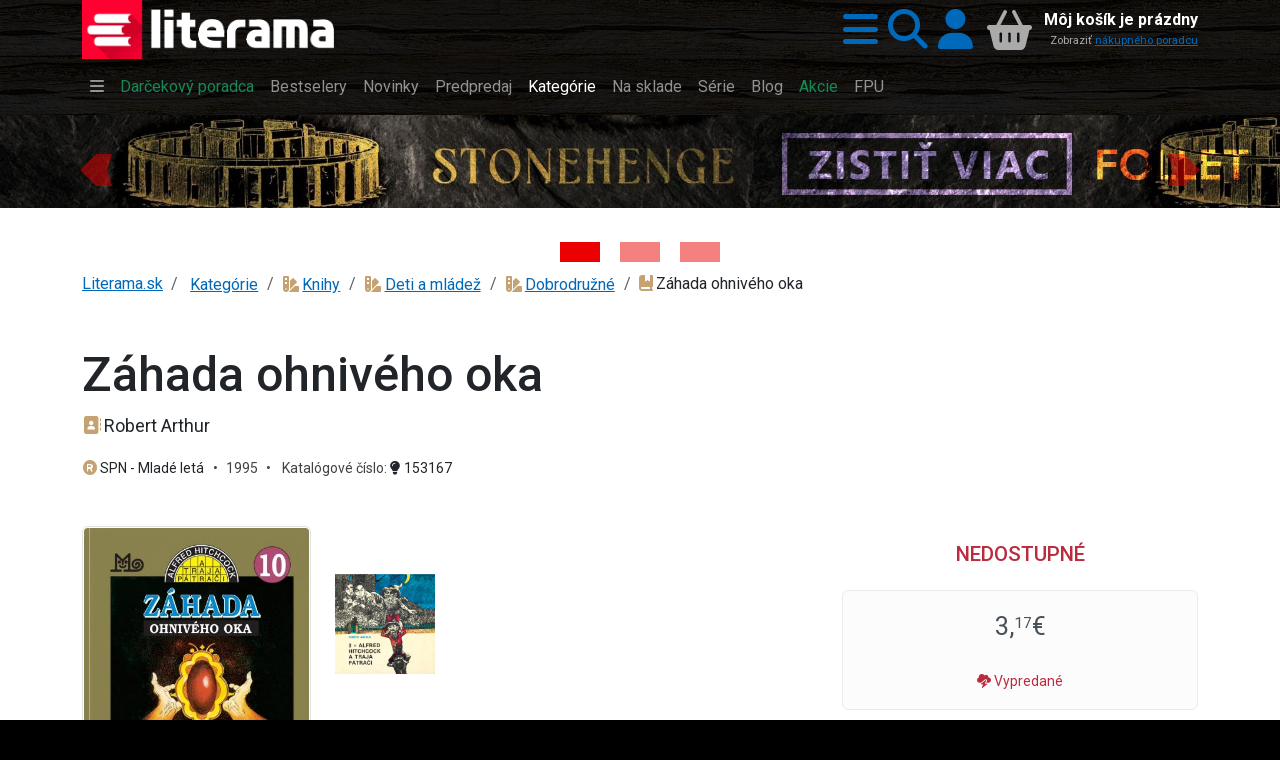

--- FILE ---
content_type: text/html;charset=UTF-8
request_url: https://www.literama.sk/sk/knihy/153167/zahada-ohniveho-oka-robert-arthur
body_size: 53322
content:
<!DOCTYPE html><html xmlns:og="http://opengraphprotocol.org/schema/" data-bs-theme="light" lang="sk"><head><meta content="#1a1a1a" name="theme-color"/><meta content="width=device-width, initial-scale=1, user-scalable=no" name="viewport"/><link href="/knihy/_img/logo/icons/apple-icon-192x192.png" sizes="192x192" rel="apple-touch-icon"/><link href="/knihy/_img/logo/icons/favicon-144x144.png" sizes="144x144" type="image/png" rel="icon"/><link href="/knihy/_img/logo/icons/favicon-96x96.png" sizes="96x96" type="image/png" rel="icon"/><link href="/knihy/_img/logo/icons/favicon-48x48.png" sizes="48x48" type="image/png" rel="icon"/><link href="/knihy/_img/logo/icons/favicon-32x32.png" sizes="32x32" type="image/png" rel="icon"/><link href="/knihy/_img/logo/icons/favicon-16x16.png" sizes="16x16" type="image/png" rel="icon"/><link title="literama" href="/opensearch.xml" type="application/opensearchdescription+xml" rel="search"/><title>Kniha Záhada ohnivého oka  Robert Arthur | kníhkupectvo Literama.sk</title>
<meta name="description" content="Kniha: Záhada ohnivého oka : Robert Arthur 0913252 máte teraz možnosť kúpiť na Literama.sk."><meta name="keywords" content="Kniha Záhada ohnivého oka  Robert Arthur kniha"><meta name="copyright" content="Copyright © 2009-2025 KYBEROS Group, Ltd."><meta property="charset" content="UTF-8"><meta http-equiv="Content-Type" content="text/html; charset=UTF-8"><meta http-equiv="Content-Language" content="sk"><meta http-equiv="Cache-Control" content="no-cache"><meta http-equiv="Pragma" content="no-cache"><meta http-equiv="Expires" content="0"><meta property="og:image" content="https://www.literama.sk/data/produkty/obrazky/1/5/3/1/6/7/zahada-ohniveho-oka_b.jpg"><meta property="og:type" content="book"><meta property="og:site_name" content="Literama.sk"><meta property="og:title" content="Kniha Záhada ohnivého oka  Robert Arthur"><meta property="og:locale" content="sk"><meta property="og:url" content="https://www.literama.sk/sk/knihy/153167/zahada-ohniveho-oka-robert-arthur"><meta property="og:description" content="Príbeh zo série Traja pátrači. Ohnivé oko je nádherný rubín, ukradnutý z posvätného indického chrámu..., EAN: 0913252, rok vydania: 1995, rozmer: 125×205, hmotnosť: 0.19"><script src="/knihy/knihy.js?v=2025-09-06"></script><link rel="stylesheet" href="/knihy/knihy.css?v=2025-09-06" type="text/css"></head><body class="frontend  noa"><header class="sticky-top" id="site-header"><div class="shadow" id="header-fixed"><div class="container "><div id="header-main" class="jp-row row"><div id="header-logo" class="jp-col col col-5 col-sm-5 col-md-4 col-lg-3"><a accesskey="1" href="/" title="Späť na domovskú stránku"><img src="/knihy/_img/logo/lg.png" alt="Literama logo" class="img-fluid d-block"></a></div><div id="header-icons" class="jp-col col"><div class="jp-div float-end d-flex h-100 align-items-center flex-nowrap"><a title="Hlavné menu" role="button" rel="nofollow" data-bs-toggle="offcanvas" href="#popup-menu"><i class="jpIcon fas fa-bars"></i></a><a title="Vyhľadávanie" role="button" rel="nofollow" data-bs-toggle="offcanvas" href="#popup-search"><i class="jpIcon fas fa-search"></i></a><a rel="nofollow" href="/sk/knihy--login" title="Prihlásiť sa do môjho profilu" class="me-1">
									<i class="jpIcon fas fa-user"></i>
								</a><div id="header-cart"><div class="empty"><div class="cart-text float-end text-end d-none d-md-block"><div class="cart-info">Môj košík je prázdny</div><small class="cart-desc">Zobraziť <a href="/sk/nakupny-poradca">nákupného poradcu</a></small></div><div class="cart-icon cart-label float-end" id="header-cart-icon"><i class="jpIcon model-icon fas fa-basket-shopping"></i></div></div></div></div></div></div></div></div></header><div id="site-navbar"><div class="container d-none d-lg-block"><nav title="Hlavné menu" role="navigation" class="navbar navbar-dark navbar-expand-md"><div class="navbar-collapse collapse" id="header-navbar-collapse"><ul class="navbar-nav"><li class="nav-item"><a class="nav-link" rel="nofollow" data-bs-toggle="offcanvas" title="Hlavné menu..." href="#popup-menu"> <i class="jpIcon fas fa-bars"></i> </a></li><li class="nav-item"><a href="/sk/knihy-darceky" title="S naším knižným darčekovým pomocníkom vyberiete knihu rýchlo a hlavne dobre!" class="nav-link">Darčekový poradca</a></li><li class="nav-item"><a href="/sk/knihy-bestsellers" title="Najpredávanejšie knihy" class="nav-link">Bestselery</a></li><li class="nav-item"><a href="/sk/knihy-tipy" title="Naše tipy pre Vás, novinky alebo aj staršie knihy a reedície, ktoré vám určite odporúčame si prečítať" class="nav-link">Novinky</a></li><li class="nav-item"><a href="/sk/knihy-predobjednavky" title="Knihy v predpredaji, predobjednávky na vybrané pripravované nové knihy a tituly" class="nav-link">Predpredaj</a></li><li class="nav-item active"><a href="/sk/knihy-kategorie" title="Zoznam kníh rozdelených do kategórií. Knihy všetkých žánrov. Akcie a zľavy do výšky 80%. Doprava nad 49€ zadarmo. Skutočne lacné knihy." class="nav-link jpActive active">Kategórie</a></li><li class="nav-item"><a href="/sk/knihy-skladom" title="Knihy na sklade k okamžitému odberu" class="nav-link">Na sklade</a></li><li class="nav-item"><a href="/sk/knihy-serie" title="Prinášame Vám výber najobľúbenejších knižných sérií od známych svetových či domácich autorov." class="nav-link">Série</a></li><li class="nav-item"><a href="/sk/knihy-clanky" title="Články nielen o knihách a literatúre, oznámenia, upútavky a pozvánky na akcie" class="nav-link">Blog</a></li><li class="nav-item"><a href="/sk/knihy-akcie" title="Knihy v akciách, novinky a dotlače so zľavami až 80% kúpite len v internetovom kníhkupectve LITERAMA.sk" class="nav-link">Akcie</a></li><li class="nav-item"><a href="/sk/knihy-kolekcia/13/knihy-vydane-s-podporou-fpu-kompletny-zoznam" title="FPU" class="nav-link">FPU</a></li></ul></div></nav></div></div><aside class="d-block" role="complementary" id="content-asides"><div id="site-banners" class="jp-div"><div id="carousel-top" class="jp-iter-list carousel slide carousel-fade carousel-top mb-5"><div class="carousel-indicators mx-auto"><button aria-current="true" data-bs-target="#carousel-top" data-bs-slide-to="0" type="button" class="jp-button active btn btn-primary" aria-label="Kniha: Stonehenge: Svätyňa času - 1. vydanie - Ken Follett">
						&nbsp;</button><button aria-current="false" data-bs-target="#carousel-top" data-bs-slide-to="1" type="button" class="jp-button btn btn-primary" aria-label="Kniha: Veštica - Dominik Dán">
						&nbsp;</button><button aria-current="false" data-bs-target="#carousel-top" data-bs-slide-to="2" type="button" class="jp-button btn btn-primary" aria-label="Kniha: Deti vojny-povojny : Vierka - Deti vojny-povojny - Tomáš Galierik">
						&nbsp;</button></div><div class="carousel-inner"><div class="jp-div carousel-item active">
						<a href="/sk/knihy/605838/stonehenge-svatyna-casu" title="Kniha: Stonehenge: Svätyňa času - 1. vydanie - Ken Follett" class="photoLink"><figure class="img-figure"><img src="/data/BANNER/photos/b26/kniha-stonehenge-svatyna-casu-1-vydanie-ken-follett-1445.jpg" alt="Kniha: Stonehenge: Svätyňa času - 1. vydanie - Ken Follett" loading="lazy" class="photo-generic img-fluid photo-banner"></figure></a>
					</div><div class="jp-div carousel-item">
						<a href="/sk/knihy/612472/vestica" title="Kniha: Veštica - Dominik Dán" class="photoLink"><figure class="img-figure"><img src="/data/BANNER/photos/2df/kniha-vestica-dominik-dan-1449.jpg" alt="Kniha: Veštica - Dominik Dán" loading="lazy" class="photo-generic img-fluid photo-banner"></figure></a>
					</div><div class="jp-div carousel-item">
						<a href="/sk/knihy/610484/deti-vojny-povojny-vierka" title="Kniha: Deti vojny-povojny : Vierka - Deti vojny-povojny - Tomáš Galierik" class="photoLink"><figure class="img-figure"><img src="/data/BANNER/photos/c93/kniha-deti-vojny-povojny-vierka-deti-vojny-povojny-tomas-galierik-1447.jpg" alt="Kniha: Deti vojny-povojny : Vierka - Deti vojny-povojny - Tomáš Galierik" loading="lazy" class="photo-generic img-fluid photo-banner"></figure></a>
					</div></div><button data-bs-slide="prev" data-bs-target="#carousel-top" type="button" class="carousel-control-prev"><span aria-hidden="true" class="carousel-control-prev-icon">&nbsp;</span><span class="visually-hidden">Previous</span></button><button data-bs-slide="next" data-bs-target="#carousel-top" type="button" class="carousel-control-next"><span aria-hidden="true" class="carousel-control-next-icon">&nbsp;</span><span class="visually-hidden">Next</span></button></div></div></aside><div aria-controls="offcanvasWithBackdrop" aria-labelledby="popup-search-label" tabindex="-1" class="offcanvas offcanvas-top bg-dark text-white h-auto" id="popup-search"><div class="offcanvas-header"><h5 data-bs-dismiss="offcanvas" class="offcanvas-title fs-1 text-center" id="popup-search-label"><img src="/knihy/_img/logo/xxs.png" alt="Literama logo">
					Vyhľadávanie
				</h5><button aria-label="Zavrieť panel s vyhľadávaním" data-bs-dismiss="offcanvas" class="btn-close btn-close-white" type="button"/></div><div class="offcanvas-body row mt-5"><div class="col-md-8 col-lg-6 col-xl-4 mx-auto"><form class="m-3" action="/sk/knihy-hladaj" autocomplete="off" enctype="multipart/form-data" method="post" role="search"><div class="input-group input-group-lg  mb-3 mb-5"><input autofocus="autofocus" value="" placeholder="napr. Dominik Dán, Hobit, Ikar..." name="filterQuery" class="form-control input-xl" type="search"/><button class="btn btn-primary" type="submit"><i class="jpIcon fas fa-search"></i>
								<span class="d-none d-sm-inline">Hľadať</span></button></div><p class="jp-p text-light bg-dark">
						
							<i class="jpIcon information-line"></i>
							Napíšte hľadaný výraz, napr. <kbd class="text-warning bg-dark">Dominik Dán</kbd>, <kbd class="text-warning bg-dark">Hobit</kbd>, 
								<kbd class="text-warning bg-dark">Ikar</kbd>, alebo <kbd class="text-warning bg-dark">Slovart</kbd> a potom stlačte klávesu <code class="badge bg-secondary">Enter</code>
	 							alebo použite tlačidlo <span class="badge bg-primary">Hľadať</span>.
						</p></form></div></div></div><div aria-controls="offcanvasWithBackdrop" aria-labelledby="popup-menu-label" tabindex="-1" class="offcanvas offcanvas-top bg-dark text-white h-auto" id="popup-menu"><div class="offcanvas-header"><h5 data-bs-dismiss="offcanvas" class="offcanvas-title fs-1" id="popup-menu-label"><img src="/knihy/_img/logo/xxs.png" alt="Literama logo">
					Menu
				</h5><button aria-label="Close" data-bs-dismiss="offcanvas" class="btn-close btn-close-white" type="button"/></div><div class="offcanvas-body "><fieldset class="jp-fieldset"><legend>Ponuka</legend><ul class="jp-nav nav nav-pills nav-main nav-pills fullpage nav"><li class="nav-item"><a href="/sk/knihy-darceky" title="Knižný darčekový poradca" class="nav-link">
				<i class="jpIcon fas fa-handshake-angle"></i>
				<span class="jp-span lbl">Poradca</span></a></li><li class="nav-item"><a href="/sk/knihy-tipy" title="Naše TIPY, tituly, ktoré odporúčame" class="nav-link">
				<i class="jpIcon fas fa-sun"></i>
				<span class="jp-span lbl">Novinky</span></a></li><li class="nav-item"><a href="/sk/knihy-predobjednavky" title="Zoznam kníh v predpredaji so zvýhodnenou cenou" class="nav-link">
				<i class="jpIcon fas fa-cart-plus"></i>
				<span class="jp-span lbl">Predpredaj</span></a></li><li class="nav-item"><a href="/sk/knihy-akcie" title="Cenové akcie, to sa oplatí!" class="nav-link">
				<i class="jpIcon fas fa-tags"></i>
				<span class="lbl">Cenové akcie</span></a></li><li class="nav-item"><a href="/sk/knihy-bestsellers" title="Najpredávanejšie" class="nav-link">
				<i class="jpIcon fas fa-certificate"></i>
				<span class="jp-span lbl">Bestsellery</span></a></li><li class="nav-item"><a href="/sk/knihy-skladom" title="Knihy, ktoré máme skladom expedujeme obratom" class="nav-link">
				<i class="jpIcon fas fa-layer-group"></i>
				<span class="jp-span lbl">Na sklade</span></a></li><li class="nav-item"><a href="/sk/knihy-zlavy" title="Zoznam titulov so zaujímavými zľavami" class="nav-link">
				<i class="jpIcon fas fa-tags"></i>
				<span class="jp-span lbl">Zľavy od 33%</span></a></li><li class="nav-item"><a href="/sk/knihy-zafacku" title="Výber lacnejších titulov" class="nav-link">
				<i class="jpIcon fas fa-piggy-bank"></i>
				<span class="jp-span lbl">Knihy do 
					3,<sup>00</sup>€</span></a></li><li class="nav-item"><hr class="nav-divider"></li><li class="nav-item"><a href="/sk/knihy-kolekcia/13/zoznam-publikacii-podporenych-fpu" title="Knihy vydané s podporou FPU" class="nav-link">
				<i class="jpIcon model-icon fas fa-stroopwafel text-brown"></i> <span class="jp-span lbl">Kolekcia kníh FPU</span></a></li><li class="nav-item"><a href="/sk/knihy-kolekcie" title="Knižné kolekcie" class="nav-link">
				<i class="jpIcon model-icon fas fa-cookie text-brown"></i>
				<span class="lbl">Kolekcie</span></a></li><li class="nav-item"><a href="/sk/knihy-serie" title="Vaše obľúbené knižné série" class="nav-link">
				<i class="jpIcon model-icon fas fa-lines-leaning text-brown"></i>
				<span class="lbl">Série</span></a></li><li class="nav-item"><a href="/sk/knihy-autori" title="Kompletný zoznam autorov - spisovateľov" class="nav-link">
				<i class="jpIcon model-icon fas fa-address-book text-brown"></i>
				<span class="lbl">Autori</span></a></li><li class="nav-item"><a href="/sk/knihy-vydavatelia" title="Zoznam vydavateľov, nakladateľov" class="nav-link">
				<i class="jpIcon model-icon fas fa-registered text-brown"></i>
				<span class="lbl">Vydavatelia</span></a></li><li class="nav-item"><a href="/sk/knihy-clanky" title="Články, príspevky z našeho blogu" class="nav-link">
				<i class="jpIcon model-icon fas fa-blog text-brown"></i>
				<span class="lbl">Blog</span></a></li></ul></fieldset><fieldset class="jp-fieldset"><legend>Kategórie...</legend><ul class="jp-nav nav nav-pills lmenu nav nav-pills fullpage nav"><li class="nav-item"><a href="/sk/knihy-kategoria/196/young-adult" title="Young Adults, literatúra pre dospievajúcich" class="nav-link">
				<i class="jpIcon fas fa-y icon-ya"></i>
				<span class="lbl">YA!</span></a></li><li class="nav-item"><a href="/sk/knihy-kategoria/15/romantika" title="Romantika, romance" class="nav-link">
				<i class="jpIcon fas fa-heart-crack icon-romantika"></i>
				<span class="lbl">Romantika</span></a></li><li class="nav-item"><a href="/sk/knihy-kategoria/197/eroticke-romany" title="Erotické romány, novely a poviedky" class="nav-link">
				<i class="jpIcon fas fa-venus-mars icon-erotika"></i> 
				<span class="lbl">Erotika</span></a></li><li class="nav-item"><a href="/sk/knihy-kategoria/26/krimi-a-detektivky" title="Krimi a detektívky" class="nav-link">
				<i class="jpIcon fas fa-user-secret"></i>
				<span class="lbl">Krimi</span></a></li><li class="nav-item"><a href="/sk/knihy-kategoria/16/thrillery" title="Trilery, psycho, napätie" class="nav-link">
				<i class="jpIcon fas fa-handcuffs icon-thrillery"></i>
				<span class="lbl">Trilery</span></a></li><li class="nav-item"><a href="/sk/knihy-kategoria/25/dobrodruzne" title="Dobrodružné" class="nav-link">
				<i class="jpIcon fas fa-paw icon-dobrodruzne"></i>
				<span class="lbl">Dobrodružné</span></a></li><li class="nav-item"><a href="/sk/knihy-kategoria/4/deti-a-mladez" title="Knihy pre deti" class="nav-link">
				<i class="jpIcon fas fa-children icon-deti"></i>
				<span class="lbl">Pre deti</span></a></li><li class="nav-item"><a href="/sk/knihy-kategorie" title="Zoznam všetkých kategórií" class="nav-link">
				<i class="jpIcon model-icon fas fa-swatchbook text-brown fa-2x"></i>
				<span class="lbl">Všetky kategórie</span></a></li></ul></fieldset><fieldset class="jp-fieldset mb-5"><legend>Info</legend><ul class="jp-nav nav nav-pills nav-info nav-pills fullpage nav"><li class="nav-item"><a href="/sk/knihy-postovne" title="Informácia o poštovnom, spôsobe doručovania a platbách" class="nav-link">
				<i class="jpIcon fas fa-truck-fast"></i>
				<span class="jp-span lbl">Poštovné a platby</span></a></li><li class="nav-item"><a href="/sk/kontakty" title="Všetky dôležité kontakty: email, adresa, telefón..." class="nav-link">
				<i class="jpIcon fas fa-envelope"></i>
				<span class="jp-span lbl">Kontakty</span></a></li><li class="nav-item"><a href="tel:+421948199999" title="Mobilné telefónne číslo zákazníckej podpory" class="nav-link">
				<i class="jpIcon fas fa-phone"></i>
				<span class="jp-span lbl">
					0948199999</span></a></li></ul></fieldset><fieldset class="jp-fieldset mb-5"><legend>Citát</legend><figure class="ms-3"><blockquote class="blockquote"><p>Počas celého života som mal toľko problémov s emóciami, a tak som si myslel, že by bola zábava napísať niekoho, kto ten problém nemá.</p></blockquote><figcaption class="blockquote-footer">Gene Roddenberry</figcaption></figure></fieldset></div></div><div id="content-main"><div class="container-md one-column "><ol class="jp-breadcrumb breadcrumb"><li class="jp-li breadcrumb-item"><a href="/" title="Späť na domovskú stránku">Literama.sk</a></li><li class="dropdown breadcrumb-item"><span class="linkWrap"><a href="/sk/knihy-kategorie" class="frontdLink"><span class="jpUserLabel jpLabel"><i class="jpIcon model-icon Missing resource for token: NodeOnline.icon: (~a,sk)"></i>Kategórie</span></a></span></li><li class="dropdown breadcrumb-item"><span class="linkWrap"><a href="/sk/knihy-kategoria/1/knihy" title="Tituly v kategórii Knihy (27423)" class="frontdLink model model"><span title="Tituly v kategórii Knihy (27423)" class="jpUserLabel jpLabel"><i class="jpIcon model-icon fas fa-swatchbook text-brown"></i>Knihy</span></a></span></li><li class="dropdown breadcrumb-item"><span class="linkWrap"><a href="/sk/knihy-kategoria/4/deti-a-mladez" title="Knihy v kategórii Deti a mládež (30640)" class="frontdLink model model"><span title="Knihy v kategórii Deti a mládež (30640)" class="jpUserLabel jpLabel"><i class="jpIcon model-icon fas fa-swatchbook text-brown"></i>Deti a mládež</span></a></span></li><li class="dropdown breadcrumb-item"><span class="linkWrap"><a href="/sk/knihy-kategoria/28/dobrodruzne" title="Knihy v kategórii Dobrodružné (1327)" class="frontdLink model model"><span title="Knihy v kategórii Dobrodružné (1327)" class="jpUserLabel jpLabel"><i class="jpIcon model-icon fas fa-swatchbook text-brown"></i>Dobrodružné</span></a></span></li><li class="dropdown breadcrumb-item"><span title="Kniha: Záhada ohnivého oka - Robert Arthur" class="jpUserLabel jpLabel"><i class="jpIcon model-icon fas fa-book-bookmark text-brown"></i>Záhada ohnivého oka</span></li></ol><article class="mt-5" id="content-center"><h1>Záhada ohnivého oka</h1><div itemtype="http://schema.org/Book" itemscope="" id="microdata-product-153167"><meta content="Záhada ohnivého oka" itemprop="name"/><meta content="153167" itemprop="identifier"/><meta content="0913252" itemprop="isbn"/><meta content="https://www.literama.sk/sk/knihy/153167/zahada-ohniveho-oka-robert-arthur" itemprop="url"/><meta content="Príbeh zo série Traja pátrači. Ohnivé oko je nádherný rubín, ukradnutý z posvätného indického chrámu..." itemprop="description"/><meta content="Dobrodružné" itemprop="genre"/><meta content="https://www.literama.sk/data/produkty/obrazky/1/5/3/1/6/7/zahada-ohniveho-oka_b.jpg" itemprop="image"/><div itemtype="http://schema.org/Person" itemscope="" itemprop="author" id="microdata-atuthor-24094"><meta content="Robert Arthur" itemprop="name"/><meta content="https://www.literama.sk/sk/knihy-autor/24094/robert-arthur" itemprop="url"/><meta content="Robert Arthur (* 10. novembra 1909, Fort Mills, Filipíny, + 2. mája 1969, Philadelphia, Pennsylvania) Hoci získal štipen…" itemprop="description"/></div><div itemtype="http://schema.org/Organization" itemscope="" itemprop="publisher" id="microdata-publisher-388"><meta content="SPN - Mladé letá" itemprop="name"/><meta content="https://www.literama.sk/sk/knihy-vydavatel/388/spn-mlade-leta" itemprop="url"/><meta content="SPN je druhým najstarším knižným vydavateľstvom na Slovensku. Svoju dlhoročnú históriu začali písať ako slovenská pobočk…" itemprop="description"/><meta content="https://www.literama.sk/data/VYDAVATEL/photos/d9f/spn-mlade-leta-388.jpg" itemprop="image"/></div><div itemtype="http://schema.org/Offer" itemprop="offers" itemscope=""><meta content="3.17" itemprop="price"/><meta content="EUR" itemprop="priceCurrency"/><meta content="OutOfStock" itemprop="availability"/><meta content="https://www.literama.sk/sk/knihy/153167/zahada-ohniveho-oka-robert-arthur" itemprop="url"/></div></div><div id="product-detail" class="jp-div"><div id="product-subtitle" class="jp-div"><p class="jp-p lead info-block"><span class="linkWrap"><a href="/sk/knihy-autor/24094/robert-arthur" title="Predstavujeme: Robert Arthur" class="frontdLink model model"><span title="Predstavujeme: Robert Arthur" class="jpUserLabel jpLabel"><i class="jpIcon model-icon fas fa-address-book text-brown"></i>Robert Arthur</span></a></span></p><p class="jp-p info-block"><small><span class="jpOut"><span class="linkWrap"><a href="/sk/knihy-vydavatel/388/spn-mlade-leta" title="Vydavateľ: SPN - Mladé letá" class="frontdLink model model"><span title="Vydavateľ: SPN - Mladé letá" class="jpUserLabel jpLabel"><i class="jpIcon model-icon fas fa-registered text-brown"></i>SPN - Mladé letá</span></a></span><span class="jpOutSuffix"><span class="text-delim px-2">•</span></span></span><span class="jpOut">1995<span class="jpOutSuffix"><span class="text-delim px-2">•</span></span></span>

					Katalógové číslo: <a title="Podrobnejšie info..." href="#product-attributes"> <i class="jpIcon fas fa-lightbulb"></i>
						153167</a></small></p></div><div id="product-header" class="jp-row row"><div class="jp-col col col-12 col-md-4 order-md-2"><div><div class="jp-div btn-cart-block d-grid"><div title="Vložiť do nákupného košíka tento tovar teraz nie je možné!" class="jp-div text-center text-danger h3 mt-3">
			NEDOSTUPNÉ
		</div></div><div class="jp-div text-center"></div><div class="jp-div text-center text-muted"><div class="jp-alert alert mt-3 alert-light"><div class="jp-div fs-2">3,<sup>17</sup>€</div><small></small><br/><small class="jp-small text-danger"><span title="Titul je vypredaný, nedostupný" class="jpUserLabel jpLabel"><i class="jpIcon model-icon fas fa-cloud-bolt"></i>Vypredané</span></small></div></div><div class="jp-div text-center"></div><div class="jp-div wishlist-product-153167 dropdown d-grid my-2"><button class="dropdown-toggle btn btn-sm btn-outline-primary" data-bs-toggle="dropdown" type="button"><i class="jpIcon far fa-folder"></i> Do priečinka</button><div class="jp-div dropdown-menu"><a rel="nofollow" href="/sk/knihy--login?r=%2Fsk%2Fknihy%2F153167%2Fzahada-ohniveho-oka-robert-arthur" class="dropdown-item">
					<i class="jpIcon fas fa-user-plus"></i> Prihlásiť...
				</a></div></div><div class="wd-product-153167 dropdown d-grid my-2"><button class="dropdown-toggle btn btn-sm btn-outline-primary" data-bs-toggle="dropdown" type="button"><i class="jpIcon fas fa-wand-magic"></i> Nesledujem</button><div class="jp-div dropdown-menu"><a rel="nofollow" href="/sk/knihy--login?r=%2Fsk%2Fknihy%2F153167%2Fzahada-ohniveho-oka-robert-arthur" class="dropdown-item"><i class="jpIcon fas fa-user-plus"></i> Prihlásiť...</a></div></div></div></div><div class="jp-col col info col-12 col-md-8 order-md-1"><div id="product-photo-and-preview" class="jp-row row"><div class="jp-col col col-12 col-sm-4 col-md-4"><figure id="bk1" class="jp-figure"><a rel="lightbox" href="/data/produkty/obrazky/1/5/3/1/6/7/zahada-ohniveho-oka_b.jpg" id="lightbox-0" title="Kniha: Záhada ohnivého oka - Robert Arthur"><figure class="img-figure"><img src="/data/produkty/obrazky/1/5/3/1/6/7/zahada-ohniveho-oka_b.jpg" alt="Kniha: Záhada ohnivého oka - Robert Arthur" loading="lazy" class="photo-generic img-thumbnail"></figure></a></figure></div><div class="jp-col col col-12 col-sm-8 col-md-8"><div class="mt-5"></div><div class="jp-div d-flex flex-wrap"><div class="jp-div me-2"><a href="/sk/knihy-seria/6/traja-patraci" title="Séria kníh: Traja pátrači" class="frontdLink model model"><img src="/data/SERIA/photos/167/traja-patraci-6-t.jpg" alt="Séria kníh: Traja pátrači" class="photo-iconic" /></a></div></div></div></div><section class="jp-section product-description my-5"><header><h3 class="jp-h3"><i class="jpIcon model-icon fas fa-book-bookmark text-brown"></i>   Kniha:   Záhada ohnivého oka</h3></header><div class="body">Príbeh zo série Traja pátrači. Ohnivé oko je nádherný rubín, ukradnutý z posvätného indického chrámu...</div></section></div></div><div id="product-body" class="jp-row row"><div class="jp-col col col-12 col-md-8"><section id="product-attributes" class="jp-section product-attributes mb-4"><details class="jp-details" open><summary class="mb-2"><i class="jpIcon fas fa-info-circle"></i> Vlastnosti produktu... </summary><p class="user-select-none">Tu je zoznam informácií, ktoré sa nám podarilo zistiť. Ak
								chcete vedieť viac, kľudne nás kontaktujte.</p><dl class="dl-horizontal dl-multicolumn user-select-none"><dt>Katalógové číslo</dt><dd>
				<i class="jpIcon fas fa-qrcode"></i>
				153167</dd><dt>Druh tovaru</dt><dd><span class="jpUserLabel jpLabel"><i class="jpIcon model-icon fas fa-book-bookmark text-brown"></i>Kniha</span></dd><dt>ISBN/EAN</dt><dd><span class="jpOut"><span class="jpOutPrefix"><i class="jpIcon fas fa-barcode"></i> </span>0913252</span></dd><dt>Rok vydania</dt><dd><span class="jpOut"><span class="jpOutPrefix"><i class="jpIcon fas fa-calendar-days"></i> </span>1995</span></dd><dt>Názov</dt><dd>Záhada ohnivého oka</dd><dt>Autorstvo</dt><dd>Robert Arthur</dd><dt>Rozmer</dt><dd>125×205</dd><dt>Hmotnosť</dt><dd><span class="jpOut">0,19<span class="jpOutSuffix"> kg</span></span></dd><dt>Sadzba DPH</dt><dd>5,00 %</dd><dt>Cena MOC</dt><dd>3,29 €</dd><dt>Zľava</dt><dd>3,00 %</dd><dt>Stav</dt><dd><span title="Titul je vypredaný, nedostupný" class="jpUserLabel jpLabel"><i class="jpIcon model-icon fas fa-cloud-bolt"></i>Vypredané</span></dd><dt>Reg. číslo FPU</dt><dd class="text-muted"><i class="jpIcon fas fa-book-open-reader"></i>
					<sup>(info len pre knižnice)</sup></dd></dl></details></section></div><div class="jp-col col col-12 col-md-4"></div></div><div class="jp-row row"><div class="jp-col col col-12  col-lg-8"><section id="product-xsale" class="jp-section featured-products my-5 p-3 bg-light text-dark"><header><h2>
					<i class="jpIcon fas fa-thumbs-up"></i> Odporúčame <small>mohlo by Vás
						zaujímať</small></h2></header><p class="alert alert-light">
				Zákazníci, ktorí si kúpili Záhada ohnivého oka, si

				<span class="jp-span"> z kategórie <span class="linkWrap"><a href="/sk/knihy-kategoria/28/dobrodruzne" title="Knihy v kategórii Dobrodružné (1327)" class="frontdLink model model"><span title="Knihy v kategórii Dobrodružné (1327)" class="jpUserLabel jpLabel"><i class="jpIcon model-icon fas fa-swatchbook text-brown"></i>Dobrodružné</span></a></span> </span>

				na Literama.sk <strong> tiež často kupovali... </strong></p><div id="i" class="jp-iter-page jpcc-carousel"><div class="jp-div jpcc-item"><div class="jp-div image-block linkWrap M-product-533356"><div id="bk2" class="jp-div product-photo hoverhide"><figure class="img-figure"><img src="/data/PRODUKT/photos/1cb/ine-svety-533356-t.jpg" alt="Kniha: Iné svety: Curupiri - 1. vydanie - J. O. Zemjar" loading="lazy" class="photo-thumbnail img-thumbnail"></figure></div><div class="jp-div product-buttons fs-2"><div class="jp-div"><div class="jp-div price">13,<sup>65</sup>€</div></div><div class="jp-div btn-group-lg mt-2"><a href="/sk/knihy/533356/ine-svety-curupiri" title="Zobraziť podrobnejšie info" class="shadow btn btn-light"> 
						<i class="jpIcon fas fa-circle-info"></i>
					</a><button data-jp-fly="#bk2, #header-cart" data-jp-href="/sk/knihy---cart/533356.add" type="button" title="Vložiť do nákupného košíka" class="jp-button shadow btn btn-cart"><div class="jp-div btn-product-533356">
				<i class="jpIcon model-icon fas fa-basket-shopping"></i> 
				
			<span class="jp-span btn-label">
				Košík
			</span></div></button></div></div></div></div><div class="jp-div jpcc-item"><div class="jp-div image-block linkWrap M-product-364802"><div id="bk3" class="jp-div product-photo hoverhide"><figure class="img-figure"><img src="/data/PRODUKT/photos/fb2/mece-slova-364802-t.jpg" alt="Kniha: Meče slova - Kráľovskí bojovníci 3 - Priscilla Shirerová" loading="lazy" class="photo-thumbnail img-thumbnail"></figure></div><div class="jp-div product-buttons fs-2"><div class="jp-div"><div class="jp-div price">7,<sup>90</sup>€</div></div><div class="jp-div btn-group-lg mt-2"><a href="/sk/knihy/364802/mece-slova-priscilla-shirerova" title="Zobraziť podrobnejšie info" class="shadow btn btn-light"> 
						<i class="jpIcon fas fa-circle-info"></i>
					</a><button data-jp-fly="#bk3, #header-cart" data-jp-href="/sk/knihy---cart/364802.add" type="button" title="Vložiť do nákupného košíka" class="jp-button shadow btn btn-cart"><div class="jp-div btn-product-364802">
				<i class="jpIcon model-icon fas fa-basket-shopping"></i> 
				
			<span class="jp-span btn-label">
				Košík
			</span></div></button></div></div></div></div><div class="jp-div jpcc-item"><div class="jp-div image-block linkWrap M-product-66066"><div id="bk4" class="jp-div product-photo hoverhide"><figure class="img-figure"><img src="/data/produkty/obrazky/6/6/0/6/6/zrada-v-arene_s.jpg" alt="Kniha: Zrada v aréně - Historické krimi ze Starého Říma - Fabian Lenk" loading="lazy" class="photo-thumbnail img-thumbnail"></figure></div><div class="jp-div product-buttons fs-2"><div class="jp-div"><div class="jp-div price">9,<sup>87</sup>€</div></div><div class="jp-div btn-group-lg mt-2"><a href="/sk/knihy/66066/zrada-v-arene-fabian-lenk" title="Zobraziť podrobnejšie info" class="shadow btn btn-light"> 
						<i class="jpIcon fas fa-circle-info"></i>
					</a><button data-jp-fly="#bk4, #header-cart" data-jp-href="/sk/knihy---cart/66066.add" type="button" title="Vložiť do nákupného košíka" class="jp-button shadow btn btn-cart"><div class="jp-div btn-product-66066">
				<i class="jpIcon model-icon fas fa-basket-shopping"></i> 
				
			<span class="jp-span btn-label">
				Košík
			</span></div></button></div></div></div></div><div class="jp-div jpcc-item"><div class="jp-div image-block linkWrap M-product-66068"><div id="bk5" class="jp-div product-photo hoverhide"><figure class="img-figure"><img src="/data/produkty/obrazky/6/6/0/6/8/utok-na-pompeje_s.jpg" alt="Kniha: Útok na Pompeje - Historické krimi ze starého Říma - Fabian Lenk" loading="lazy" class="photo-thumbnail img-thumbnail"></figure></div><div class="jp-div product-buttons fs-2"><div class="jp-div"><div class="jp-div price">9,<sup>87</sup>€</div></div><div class="jp-div btn-group-lg mt-2"><a href="/sk/knihy/66068/utok-na-pompeje-fabian-lenk" title="Zobraziť podrobnejšie info" class="shadow btn btn-light"> 
						<i class="jpIcon fas fa-circle-info"></i>
					</a><button data-jp-fly="#bk5, #header-cart" data-jp-href="/sk/knihy---cart/66068.add" type="button" title="Vložiť do nákupného košíka" class="jp-button shadow btn btn-cart"><div class="jp-div btn-product-66068">
				<i class="jpIcon model-icon fas fa-basket-shopping"></i> 
				
			<span class="jp-span btn-label">
				Košík
			</span></div></button></div></div></div></div><div class="jp-div jpcc-item"><div class="jp-div image-block linkWrap M-product-102932"><div id="bk6" class="jp-div product-photo hoverhide"><figure class="img-figure"><img src="/data/produkty/obrazky/1/0/2/9/3/2/rango_s.jpg" alt="Kniha: Rango - Hrdina divokého západu (Farebné obrázky z filmu) - Justine Fontes; Ron Fontes" loading="lazy" class="photo-thumbnail img-thumbnail"></figure></div><div class="jp-div product-buttons fs-2"><div class="jp-div"><div class="jp-div price">4,<sup>73</sup>€</div></div><div class="jp-div btn-group-lg mt-2"><a href="/sk/knihy/102932/rango-hrdina-divokeho-zapadu-farebne-obrazky-z-filmu" title="Zobraziť podrobnejšie info" class="shadow btn btn-light"> 
						<i class="jpIcon fas fa-circle-info"></i>
					</a><button data-jp-fly="#bk6, #header-cart" data-jp-href="/sk/knihy---cart/102932.add" type="button" title="Vložiť do nákupného košíka" class="jp-button shadow btn btn-cart"><div class="jp-div btn-product-102932">
				<i class="jpIcon model-icon fas fa-basket-shopping"></i> 
				
			<span class="jp-span btn-label">
				Košík
			</span></div></button></div></div></div></div><div class="jp-div jpcc-item"><div class="jp-div image-block linkWrap M-product-102933"><div id="bk7" class="jp-div product-photo hoverhide"><figure class="img-figure"><img src="/data/produkty/obrazky/1/0/2/9/3/3/rango_s.jpg" alt="Kniha: Rango - Hrdina divokého západu (Farebné obrázky z filmu) - Justine Fontes; Ron Fontes" loading="lazy" class="photo-thumbnail img-thumbnail"></figure></div><div class="jp-div product-buttons fs-2"><div class="jp-div"><div class="jp-div price">3,<sup>76</sup>€</div></div><div class="jp-div btn-group-lg mt-2"><a href="/sk/knihy/102933/rango-hrdina-divokeho-zapadu-farebne-obrazky-z-filmu" title="Zobraziť podrobnejšie info" class="shadow btn btn-light"> 
						<i class="jpIcon fas fa-circle-info"></i>
					</a><button data-jp-fly="#bk7, #header-cart" data-jp-href="/sk/knihy---cart/102933.add" type="button" title="Vložiť do nákupného košíka" class="jp-button shadow btn btn-cart"><div class="jp-div btn-product-102933">
				<i class="jpIcon model-icon fas fa-basket-shopping"></i> 
				
			<span class="jp-span btn-label">
				Košík
			</span></div></button></div></div></div></div><div class="jp-div jpcc-item"><div class="jp-div image-block linkWrap M-product-167449"><div id="bk8" class="jp-div product-photo hoverhide"><figure class="img-figure"><img src="/data/produkty/obrazky/1/6/7/4/4/9/dobrodruzstvi-v-kouzelne-knihovne_s.jpg" alt="Kniha: Dobrodružství v kouzelné knihovně - Jan Hora" loading="lazy" class="photo-thumbnail img-thumbnail"></figure></div><div class="jp-div product-buttons fs-2"><div class="jp-div"><div class="jp-div price">9,<sup>46</sup>€</div></div><div class="jp-div btn-group-lg mt-2"><a href="/sk/knihy/167449/dobrodruzstvi-v-kouzelne-knihovne-jan-hora" title="Zobraziť podrobnejšie info" class="shadow btn btn-light"> 
						<i class="jpIcon fas fa-circle-info"></i>
					</a><button data-jp-fly="#bk8, #header-cart" data-jp-href="/sk/knihy---cart/167449.add" type="button" title="Vložiť do nákupného košíka" class="jp-button shadow btn btn-cart"><div class="jp-div btn-product-167449">
				<i class="jpIcon model-icon fas fa-basket-shopping"></i> 
				
			<span class="jp-span btn-label">
				Košík
			</span></div></button></div></div></div></div><div class="jp-div jpcc-item"><div class="jp-div image-block linkWrap M-product-66074"><div id="bk9" class="jp-div product-photo hoverhide"><figure class="img-figure"><img src="/data/produkty/obrazky/6/6/0/7/4/stopa-vede-k-akvaduktu_s.jpg" alt="Kniha: Stopa vede k akvaduktu - Historické krimi ze starého Říma - Fabian Lenk" loading="lazy" class="photo-thumbnail img-thumbnail"></figure></div><div class="jp-div product-buttons fs-2"><div class="jp-div"><div class="jp-div price">9,<sup>87</sup>€</div></div><div class="jp-div btn-group-lg mt-2"><a href="/sk/knihy/66074/stopa-vede-k-akvaduktu-fabian-lenk" title="Zobraziť podrobnejšie info" class="shadow btn btn-light"> 
						<i class="jpIcon fas fa-circle-info"></i>
					</a><button data-jp-fly="#bk9, #header-cart" data-jp-href="/sk/knihy---cart/66074.add" type="button" title="Vložiť do nákupného košíka" class="jp-button shadow btn btn-cart"><div class="jp-div btn-product-66074">
				<i class="jpIcon model-icon fas fa-basket-shopping"></i> 
				
			<span class="jp-span btn-label">
				Košík
			</span></div></button></div></div></div></div></div></section><section id="product-reviewes" class="jp-section my-5 p-3 bg-dark text-light"><header><h2><i class="jpIcon model-icon fas fa-message"></i>
					Hodnotenia zákazníkov <small>mohlo by Vás zaujímať</small></h2></header><div class="body"><div class="jp-div"><p>
						Podeľ sa s nami o svoj názor a my ťa odmeníme vernostnými bodmi. Pomôžeš iným zákazníkom s kúpou tohto titulu.
			          	Chceš viac informácií <a href="/sk/vernostny-program">o našom vernostnom programe</a>?

						</p></div><div class="jp-row row"><div class="jp-col col col-12 col-sm-4  mb-5"><p class="jp-p text-start">
							<i class="jpIcon fas fa-exclamation-triangle"></i> Tento produkt zatiaľ nikto nehodnotil.
						</p></div><div class="jp-col col col-12 col-sm-8"><div class="jp-alert alert alert-warning">
							<i class="jpIcon fas fa-exclamation-triangle"></i>
							Najprv <a href="/sk/knihy--login?r=/sk/knihy/153167/zahada-ohniveho-oka-robert-arthur#product-reviewes" class="link">
							sa prihlás,</a>
		            		za kvalitnú recenziu a hodnotenie ťa odmeníme! 
						</div></div></div><div id="product-reviewes-list" class="jp-iter-list my-5"></div></div></section></div><div class="jp-col col col-12  col-lg-4"><div id="certificates" class="jp-div hidden-xs hidden-sm"><div class="jp-iter-list list-group"><a title="Heureka.sk" href="http://obchody.heureka.sk/literama-sk/recenze/" class="item"><img src="/data/BANNER/photos/41a/heureka-sk-417.jpg" class="img-fluid" alt="Heureka.sk"/></a><a title="Pricemania" href="https://www.pricemania.sk/obchody/info/literama-sk-4100/" class="item"><img src="/data/BANNER/photos/d1f/pricemania-418.jpg" class="img-fluid" alt="Pricemania"/></a></div></div></div></div></div></article></div></div><footer class="mt-auto" id="content-footer"><div id="footer-brands" class="jp-div featured-brands py-5"><div class="jp-iter-list jpcc-carousel"><div class="jpcc-item linkWrap">
							<a href="/sk/knihy-vydavatel/89/motyl" title="Motýľ" class="photoLink"><figure class="img-figure"><img src="/data/BANNER/photos/816/motyl-401.png" alt="Motýľ" loading="lazy" class="photo-generic photo-banner img-fluid"></figure></a>
							</div><div class="jpcc-item linkWrap">
							<a href="/sk/knihy-vydavatel/1576/stonozka" title="Vydavateľstvo Stonožka" class="photoLink"><figure class="img-figure"><img src="/data/BANNER/photos/eb8/vydavatelstvo-stonozka-1228.png" alt="Vydavateľstvo Stonožka" loading="lazy" class="photo-generic photo-banner img-fluid"></figure></a>
							</div><div class="jpcc-item linkWrap">
							<a href="/sk/knihy-vydavatel/1544/venupress" title="Vydavateľstvo Venuspress" class="photoLink"><figure class="img-figure"><img src="/data/BANNER/photos/3f6/vydavatelstvo-venuspress-1218.png" alt="Vydavateľstvo Venuspress" loading="lazy" class="photo-generic photo-banner img-fluid"></figure></a>
							</div><div class="jpcc-item linkWrap">
							<a href="/sk/knihy-vydavatel/1419/koruna" title="Koruna" class="photoLink"><figure class="img-figure"><img src="/data/BANNER/photos/6a6/koruna-1217.png" alt="Koruna" loading="lazy" class="photo-generic photo-banner img-fluid"></figure></a>
							</div><div class="jpcc-item linkWrap">
							<a href="/sk/knihy-vydavatel/430/priroda" title="Príroda" class="photoLink"><figure class="img-figure"><img src="/data/BANNER/photos/394/priroda-1216.png" alt="Príroda" loading="lazy" class="photo-generic photo-banner img-fluid"></figure></a>
							</div><div class="jpcc-item linkWrap">
							<a href="/sk/knihy-vydavatel/1431/citadella" title="Citadela" class="photoLink"><figure class="img-figure"><img src="/data/BANNER/photos/a4d/citadela-1215.png" alt="Citadela" loading="lazy" class="photo-generic photo-banner img-fluid"></figure></a>
							</div><div class="jpcc-item linkWrap">
							<a href="/sk/knihy-vydavatel/436/europa" title="EUROPA" class="photoLink"><figure class="img-figure"><img src="/data/BANNER/photos/c8b/europa-1214.png" alt="EUROPA" loading="lazy" class="photo-generic photo-banner img-fluid"></figure></a>
							</div><div class="jpcc-item linkWrap">
							<a href="/sk/knihy-vydavatel/225/host" title="HOST Nakladatelství" class="photoLink"><figure class="img-figure"><img src="/data/BANNER/photos/33c/host-nakladatelstvi-1213.png" alt="HOST Nakladatelství" loading="lazy" class="photo-generic photo-banner img-fluid"></figure></a>
							</div><div class="jpcc-item linkWrap">
							<a href="/sk/knihy-vydavatel/859/noxi" title="NOXI" class="photoLink"><figure class="img-figure"><img src="/data/BANNER/photos/a01/noxi-1212.png" alt="NOXI" loading="lazy" class="photo-generic photo-banner img-fluid"></figure></a>
							</div><div class="jpcc-item linkWrap">
							<a href="/sk/knihy-vydavatel/1451/i527-net" title="i527.net" class="photoLink"><figure class="img-figure"><img src="/data/BANNER/photos/285/i527-net-1211.png" alt="i527.net" loading="lazy" class="photo-generic photo-banner img-fluid"></figure></a>
							</div><div class="jpcc-item linkWrap">
							<a href="/sk/knihy-vydavatel/442/akv-ambulancia-klinickej-vyzivy" title="AKV - Ambulancia klinickej výživy" class="photoLink"><figure class="img-figure"><img src="/data/BANNER/photos/f7c/akv-ambulancia-klinickej-vyzivy-1210.png" alt="AKV - Ambulancia klinickej výživy" loading="lazy" class="photo-generic photo-banner img-fluid"></figure></a>
							</div><div class="jpcc-item linkWrap">
							<a href="/sk/knihy-vydavatel/390/vydavatelstvo-sss" title="VSSS" class="photoLink"><figure class="img-figure"><img src="/data/BANNER/photos/7e7/vsss-1209.png" alt="VSSS" loading="lazy" class="photo-generic photo-banner img-fluid"></figure></a>
							</div><div class="jpcc-item linkWrap">
							<a href="/sk/knihy-vydavatel/1465/w-press" title="týždeň W press" class="photoLink"><figure class="img-figure"><img src="/data/BANNER/photos/a58/tyzden-w-press-1208.png" alt="týždeň W press" loading="lazy" class="photo-generic photo-banner img-fluid"></figure></a>
							</div><div class="jpcc-item linkWrap">
							<a href="/sk/knihy-vydavatel/388/spn-mlade-leta" title="SPN - Mladé letá" class="photoLink"><figure class="img-figure"><img src="/data/BANNER/photos/4e4/spn-mlade-leta-1207.png" alt="SPN - Mladé letá" loading="lazy" class="photo-generic photo-banner img-fluid"></figure></a>
							</div><div class="jpcc-item linkWrap">
							<a href="/sk/knihy-vydavatel/169/dajama" title="Dajama" class="photoLink"><figure class="img-figure"><img src="/data/BANNER/photos/144/dajama-1206.png" alt="Dajama" loading="lazy" class="photo-generic photo-banner img-fluid"></figure></a>
							</div><div class="jpcc-item linkWrap">
							<a href="/sk/knihy-vydavatel/1516/georg" title="Georg - knihárstvo, vydavateľstvo" class="photoLink"><figure class="img-figure"><img src="/data/BANNER/photos/b57/georg-kniharstvo-vydavatelstvo-1205.png" alt="Georg - knihárstvo, vydavateľstvo" loading="lazy" class="photo-generic photo-banner img-fluid"></figure></a>
							</div><div class="jpcc-item linkWrap">
							<a href="/sk/knihy-vydavatel/1521/enribook" title="Enribook" class="photoLink"><figure class="img-figure"><img src="/data/BANNER/photos/fb2/enribook-1204.png" alt="Enribook" loading="lazy" class="photo-generic photo-banner img-fluid"></figure></a>
							</div><div class="jpcc-item linkWrap">
							<a href="/sk/knihy-vydavatel/443/daxe" title="Vydavateľstvo DAXE" class="photoLink"><figure class="img-figure"><img src="/data/BANNER/photos/491/vydavatelstvo-daxe-1203.png" alt="Vydavateľstvo DAXE" loading="lazy" class="photo-generic photo-banner img-fluid"></figure></a>
							</div><div class="jpcc-item linkWrap">
							<a href="/sk/knihy-vydavatel/1411/cooboo" title="COO BOO" class="photoLink"><figure class="img-figure"><img src="/data/BANNER/photos/147/coo-boo-1202.png" alt="COO BOO" loading="lazy" class="photo-generic photo-banner img-fluid"></figure></a>
							</div><div class="jpcc-item linkWrap">
							<a href="/sk/knihy-vydavatel/38/slovensky-spisovatel" title="Vydavateľstvo Slovenský spisovateľ" class="photoLink"><figure class="img-figure"><img src="/data/BANNER/photos/750/vydavatelstvo-slovensky-spisovatel-1201.png" alt="Vydavateľstvo Slovenský spisovateľ" loading="lazy" class="photo-generic photo-banner img-fluid"></figure></a>
							</div><div class="jpcc-item linkWrap">
							<a href="/sk/knihy-vydavatel/21/odeon" title="Vydavateľstvo Odeon" class="photoLink"><figure class="img-figure"><img src="/data/BANNER/photos/fe2/vydavatelstvo-odeon-1200.png" alt="Vydavateľstvo Odeon" loading="lazy" class="photo-generic photo-banner img-fluid"></figure></a>
							</div><div class="jpcc-item linkWrap">
							<a href="/sk/knihy-vydavatel/164/slovart" title="Slovart" class="photoLink"><figure class="img-figure"><img src="/data/BANNER/photos/668/slovart-414.jpg" alt="Slovart" loading="lazy" class="photo-generic photo-banner img-fluid"></figure></a>
							</div><div class="jpcc-item linkWrap">
							<a href="/sk/knihy-vydavatel/1470/zeleny-kocur" title="Zeleny kocur" class="photoLink"><figure class="img-figure"><img src="/data/BANNER/photos/0de/zeleny-kocur-413.jpg" alt="Zeleny kocur" loading="lazy" class="photo-generic photo-banner img-fluid"></figure></a>
							</div><div class="jpcc-item linkWrap">
							<a href="/sk/knihy-vydavatel/50/perfekt" title="Perfekt" class="photoLink"><figure class="img-figure"><img src="/data/BANNER/photos/17d/perfekt-411.jpg" alt="Perfekt" loading="lazy" class="photo-generic photo-banner img-fluid"></figure></a>
							</div><div class="jpcc-item linkWrap">
							<a href="/sk/knihy-vydavatel/1435/yoli" title="Yoli" class="photoLink"><figure class="img-figure"><img src="/data/BANNER/photos/b92/yoli-412.jpg" alt="Yoli" loading="lazy" class="photo-generic photo-banner img-fluid"></figure></a>
							</div><div class="jpcc-item linkWrap">
							<a href="/sk/knihy-vydavatel/397/tatran" title="Tatran" class="photoLink"><figure class="img-figure"><img src="/data/BANNER/photos/a96/tatran-409.jpg" alt="Tatran" loading="lazy" class="photo-generic photo-banner img-fluid"></figure></a>
							</div><div class="jpcc-item linkWrap">
							<a href="/sk/knihy-vydavatel/489/motto" title="Motto" class="photoLink"><figure class="img-figure"><img src="/data/BANNER/photos/106/motto-410.jpg" alt="Motto" loading="lazy" class="photo-generic photo-banner img-fluid"></figure></a>
							</div><div class="jpcc-item linkWrap">
							<a href="/sk/knihy-vydavatel/11/ikar" title="Ikar" class="photoLink"><figure class="img-figure"><img src="/data/BANNER/photos/f4f/ikar-407.jpg" alt="Ikar" loading="lazy" class="photo-generic photo-banner img-fluid"></figure></a>
							</div><div class="jpcc-item linkWrap">
							<a href="/sk/knihy-vydavatel/420/jaga-group" title="Jaga Group" class="photoLink"><figure class="img-figure"><img src="/data/BANNER/photos/0d0/jaga-group-408.jpg" alt="Jaga Group" loading="lazy" class="photo-generic photo-banner img-fluid"></figure></a>
							</div><div class="jpcc-item linkWrap">
							<a href="/sk/knihy-vydavatel/225/host" title="Host" class="photoLink"><figure class="img-figure"><img src="/data/BANNER/photos/8cb/host-406.jpg" alt="Host" loading="lazy" class="photo-generic photo-banner img-fluid"></figure></a>
							</div><div class="jpcc-item linkWrap">
							<a href="/sk/knihy-vydavatel/151/fragment" title="Fragment" class="photoLink"><figure class="img-figure"><img src="/data/BANNER/photos/4f4/fragment-404.jpg" alt="Fragment" loading="lazy" class="photo-generic photo-banner img-fluid"></figure></a>
							</div><div class="jpcc-item linkWrap">
							<a href="/sk/knihy-vydavatel/1401/hladohlas" title="Hladohlas" class="photoLink"><figure class="img-figure"><img src="/data/BANNER/photos/bbc/hladohlas-405.jpg" alt="Hladohlas" loading="lazy" class="photo-generic photo-banner img-fluid"></figure></a>
							</div><div class="jpcc-item linkWrap">
							<a href="/sk/knihy-vydavatel/424/fortuna-libri" title="Fortuna Libri" class="photoLink"><figure class="img-figure"><img src="/data/BANNER/photos/bbf/fortuna-libri-403.jpg" alt="Fortuna Libri" loading="lazy" class="photo-generic photo-banner img-fluid"></figure></a>
							</div><div class="jpcc-item linkWrap">
							<a href="/sk/knihy-vydavatel/458/artis-omnis" title="Artis Omnis" class="photoLink"><figure class="img-figure"><img src="/data/BANNER/photos/69c/artis-omnis-402.jpg" alt="Artis Omnis" loading="lazy" class="photo-generic photo-banner img-fluid"></figure></a>
							</div></div></div><div id="footer-big" class="jp-div py-4"><div class="jp-div container"><div class="jp-row row"><section class="jp-section col-6 col-lg-3"><h4>Kontakty</h4><ul class="list-unstyled"><li class="jp-li"><a href="tel:+421948199999">
										<i class="jpIcon fas fa-square-phone"></i> 0948199999
									</a></li><li class="jp-li"><a href="mailto:info@literama.sk?subject=Otazka z Literama.sk">
										<i class="jpIcon fas fa-square-envelope"></i> info@literama.sk
									</a></li><li class="jp-li"><a href="/sk/kontakty">
										<i class="jpIcon fas fa-square-caret-right"></i> Prevádzkový čas a kontakty</a></li></ul></section><section class="jp-section col-6 col-lg-3   text-sm-end text-lg-start"><h4>Zákaznícky servis</h4><ul class="list-unstyled"><li><a href="/sk/knihy-postovne" title="Informácia o poštovnom"><i class="jpIcon fas fa-truck-field"></i> Info o poštovnom</a></li><li><a href="/sk/nakupny-poradca"><i class="jpIcon fas fa-shop"></i> Nákupný poradca</a></li><li><a href="/sk/nakupny-poradca#platba-za-tovar"><i class="jpIcon fas fa-bag-shopping"></i> Spôsoby dopravy a platieb</a></li></ul></section><section class="jp-section col-6  col-lg-3"><h4>Obchodné informácie</h4><ul class="list-unstyled"><li><a href="/sk/VOP-vseobecne-obchodne-podmienky"><i class="jpIcon fas fa-square-check"></i> Obchodné podmienky</a></li><li><a href="/sk/VOP-vseobecne-obchodne-podmienky#reklamacie"><i class="jpIcon fas fa-square-xmark"></i> Reklamácie</a></li><li><a href="/sk/ochrana-osobnych-udajov"><i class="jpIcon fas fa-square-person-confined"></i> Ochrana osobných údajov</a></li><li><a href="/sk/cookies"><i class="jpIcon fas fa-square-virus"></i> Spracovnie Cookies</a></li></ul></section><section class="jp-section col-6 col-lg-3 text-sm-end text-lg-end"><h4>A niečo navyše</h4><ul class="list-unstyled"><li><a href="/sk/knihy-kolekcia/13/zoznam-publikacii-podporenych-fpu"><i class="jpIcon fas fa-book"></i> Kolekcia kníh FPU</a></li><li><a href="/sk/vernostny-program">
										<i class="jpIcon fas fa-heart"></i> Vernostný program 
										</a></li><li><a href="/sk/knihy-clanky">
										<i class="jpIcon fas fa-blog"></i> Články, recenzie
										</a></li><li><a title="Blog Polička.sk - portál nielen o knihách" href="http://www.policka.sk/">
										<i class="jpIcon fas fa-link"></i> Polička.sk</a></li></ul></section></div><div class="jp-row row"><div class="jp-col col col-12 col-md-6"><h4 class="jp-h4">
								Myšlienka na túto hodinu
							</h4><hr/><div id="citat" class="jp-label-group"><figure><blockquote title="Citát na túto hodinu..." class="blockquote"><p>
						<i class="jpIcon fas fa-feather"></i> Počas celého života som mal toľko problémov s emóciami, a tak som si myslel, že by bola zábava napísať niekoho, kto ten problém nemá.</p></blockquote><figcaption class="blockquote-footer">Gene Roddenberry</figcaption></figure></div></div><div class="jp-col col text-sm-start text-md-end col-12 col-md-6"><h4 class="jp-h4">
								Dnes oslavuje meniny:
								<span class="jp-span text-light">Zora</span></h4><hr/><ul class="list-unstyled list-inline"><li class="list-inline-item"><a href="https://www.instagram.com/literama.sk/"><i class="jpIcon fab fa-instagram fa-2x"></i></a></li><li class="list-inline-item"><a href="http://www.linkedin.com/company/literama-sk"><i class="jpIcon fab fa-linkedin fa-2x"></i></a></li><li class="list-inline-item"><a href="http://www.pinterest.com/literama/"><i class="jpIcon fab fa-pinterest fa-2x"></i></a></li></ul></div></div></div></div><div class="py-3" id="footer-small"><div class="container"><div class="row"><div class="col-3" id="footer-logo"><a accesskey="1" href="/" title="Späť na domovskú stránku"><img src="/knihy/_img/logo/lg.png" alt="Literama logo footer" class="img-fluid d-none d-sm-block"><img src="/knihy/_img/logo/xxs.png" alt="literama logo footer" class="img-fluid d-block d-sm-none"></a></div><div class="col-9 text-end"><a href="/sk/copyright">Copyright © 2026 Literama.sk, KYBEROS Group, s.r.o.</a><br/><small> Všetky práva vyhradené.</small></div></div></div></div></footer><div id="notifications"></div></body></html>